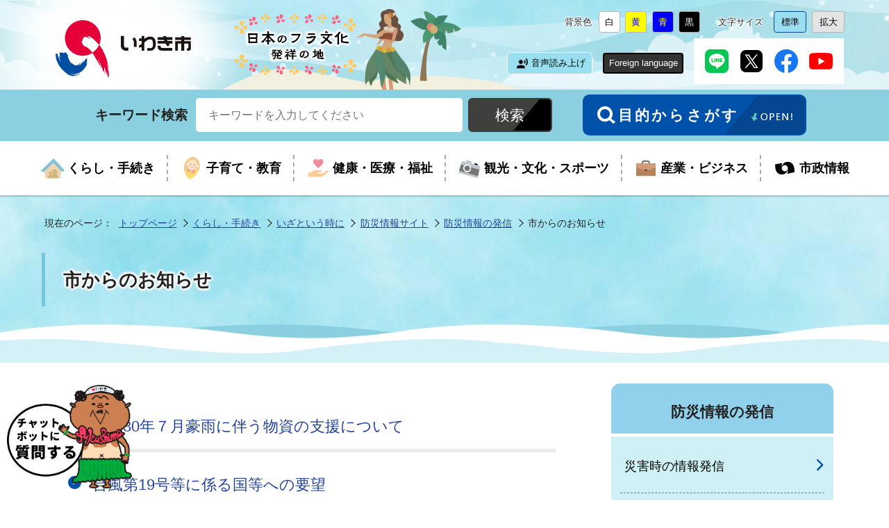

--- FILE ---
content_type: text/html
request_url: https://www.city.iwaki.lg.jp/www/genre/1604639823076/index.html
body_size: 5652
content:
<!DOCTYPE html>
<html lang="ja">
<head>
<!-- Google Tag Manager -->
<script>(function(w,d,s,l,i){w[l]=w[l]||[];w[l].push({'gtm.start':
new Date().getTime(),event:'gtm.js'});var f=d.getElementsByTagName(s)[0],
j=d.createElement(s),dl=l!='dataLayer'?'&l='+l:'';j.async=true;j.src=
'https://www.googletagmanager.com/gtm.js?id='+i+dl;f.parentNode.insertBefore(j,f);
})(window,document,'script','dataLayer','GTM-T5WGPKJ');</script>
<!-- End Google Tag Manager -->

<meta charset="utf-8"/>
<meta http-equiv="X-UA-Compatible" content="IE=edge"/>
<meta name="viewport" content="width=device-width,initial-scale=1.0,maximum-scale=2.5,minimum-scale=1,user-scalable=yes"/>
<meta name="format-detection" content="telephone=no"/>
<title>市からのお知らせ｜いわき市役所</title>
<link rel="stylesheet" media="all" href="/www/cityiwaki/css/page.css"/>
<link rel="stylesheet" media="all" href="/www/cityiwaki/css/page_style.css"/>
<link rel="stylesheet" media="all" href="/www/cityiwaki/css/page_style_official.css?202403"/>
<link rel="stylesheet" media="screen" id="styleTextsize" href="/www/cityiwaki/css/ac-text-standard.css"/>
<link rel="stylesheet" media="screen" id="styleColor" href="/www/cityiwaki/css/ac-bg-white.css"/>
<link rel="stylesheet" media="print" href="/www/cityiwaki/css/print.css?20231130"/>
<script src="/www/cityiwaki/js/jquery-3.2.1.min.js"></script>
<script src="/www/cityiwaki/js/jquery.cookie.js"></script>
<script src="/www/cityiwaki/js/default.js"></script>
<script src="/www/cityiwaki/js/page_default_official.js?20231115"></script>
<script src="/www/cityiwaki/js/gMenu.js"></script>

<meta property="og:type" content="article"/>
<meta property="og:site_name" content="いわき市役所"/>
<meta property="og:image" content="https://www.city.iwaki.lg.jp/www/cityiwaki/img/ogp.png"/>
<meta property="og:title" content="市からのお知らせ｜いわき市役所"/>
<meta property="og:url" content="https://www.city.iwaki.lg.jp/www/genre/1604639823076/index.html"/>
<meta property="og:description" content="いわき市役所のホームページにジャンプします。"/>

<!-- Myサイト翻訳用 -->
<meta name="referrer" content="no-referrer-when-downgrade"/>
<!-- 音声読み上げ用 -->
<script src="https://cdn1.readspeaker.com/script/8474/webReader/webReader.js?pids=wr&amp;forceAdapter=ioshtml5&amp;disable=translation,lookup" type="text/javascript" id="rs_req_Init"></script>

</head>
<body id="TOP" class="official default menu">
<!-- Google Tag Manager (noscript) -->
<noscript><iframe src="https://www.googletagmanager.com/ns.html?id=GTM-T5WGPKJ"
height="0" width="0" style="display:none;visibility:hidden" title="google tag manager"></iframe></noscript>
<!-- End Google Tag Manager (noscript) -->

	<div id="xp1" class="rs_preserve rs_skip rs_splitbutton rs_addtools rs_exp"></div>
	
<div id="jump">
<a href="#page-main-contents">コンテンツにジャンプ</a>
</div>
<header id="header">
<div class="header_wrap">
<div class="title">
<a href="/www/index.html">
<img alt="いわき市" src="/www/cityiwaki/img/official/title.png"/>
</a>
<span class="title_text">
<img alt="日本のフラ文化発祥の地" src="/www/cityiwaki/img/official/bg_header_text.png"/>
</span>
</div>
<div class="mb_global_menu">
<div class="box_sp_menu">
<ul>
<li id="menuopen" class="mb_menu01">
<button>
<span class="mb_item icon">
<!---->
</span>
<span class="mb_item text">メニュ－</span>
</button>
</li>
<li id="searchopen" class="mb_menu02">
<button>
<span class="mb_item icon">
<!---->
</span>
<span class="mb_item text">さがす</span>
</button>
</li>
<li id="confopen" class="mb_menu03">
<button>
<span class="mb_item icon">
<!---->
</span>
<span class="mb_item text">閲覧補助</span>
</button>
</li>
</ul>
</div>
<div class="menu_bg">
<!---->
</div>
<div class="conf_bg">
<!---->
</div>
<div class="search_bg">
<!---->
</div>
</div>
<div class="page_control">
<div class="UD conf_accessibility" id="accessibility">
<div class="box_conf">
<div class="box_conf_inner">
<div class="box_conf_bgcolor">
<dl class="acctool" id="bgcolor">
<dt>背景色</dt>
<dd class="white">
<button onclick="switchColor('ac-bg-white');">
<span>背景色を</span>白<span>に変更</span>
</button>
</dd>
<dd class="yellow">
<button onclick="switchColor('ac-bg-yellow');">
<span>背景色を</span>黄<span>に変更</span>
</button>
</dd>
<dd class="blue">
<button onclick="switchColor('ac-bg-blue');">
<span>背景色を</span>青<span>に変更</span>
</button>
</dd>
<dd class="black">
<button onclick="switchColor('ac-bg-black');">
<span>背景色を</span>黒<span>に変更</span>
</button>
</dd>
</dl>
</div>
<div class="box_conf_textsize">
<dl class="acctool" id="txtsize">
<dt>文字サイズ</dt>
<dd class="standard">
<button onclick="switchTextsize('ac-text-standard');">
<span>文字サイズを</span>標準<span>に変更</span>
</button>
</dd>
<dd class="large">
<button onclick="switchTextsize('ac-text-large');">
<span>文字サイズを</span>拡大<span>に変更</span>
</button>
</dd>
</dl>
</div>
</div>
</div>
</div>
<div class="conf_other">
<div class="box_voice">
<div class="announce rs_skip" id="readspeaker_button1">
<a accesskey="L" rel="nofollow" class="rs_href" onclick="readpage(this.href, 'xp1'); return false;" href="https://app-eas.readspeaker.com/cgi-bin/rsent?customerid=8474&amp;lang=ja_jp&amp;readid=page-main-contents&amp;url=">
<span>音声読み上げ</span>
</a>
</div>
</div>
<div class="box_language">
<dl>
<dt>
<button id="language">Foreign language</button>
</dt>
<dd>
<ul class="lang-list">
<li>
<a href="https://honyaku.j-server.com/LUCIWAKIC/ns/w1/jaen/">English</a>
</li>
<li>
<a href="https://honyaku.j-server.com/LUCIWAKIC/ns/w1/jazh/">中文简体</a>
</li>
<li>
<a href="https://honyaku.j-server.com/LUCIWAKIC/ns/w1/jazhb/">中文繁体</a>
</li>
<li>
<a href="https://honyaku.j-server.com/LUCIWAKIC/ns/w1/jako/">한국어</a>
</li>
<li>
<a href="https://honyaku.j-server.com/LUCIWAKIC/ns/w1/javi/">Tiếng Việt</a>
</li>
</ul>
</dd>
</dl>
</div>
<div class="box_sns">
<ul>
<li>
<a href="https://t.co/KQWeFL7Vp1">
<img alt="いわき市公式LINE" src="/www/cityiwaki/img/official/ico_sns_line.png"/>
</a>
</li>
<li>
<a href="https://twitter.com/City_Iwaki">
<img alt="いわき市公式エックス" src="/www/cityiwaki/img/official/ico_sns_x.png"/>
</a>
</li>
<li>
<a href="https://www.facebook.com/city.iwaki.jp/">
<img alt="いわき市公式facebook" src="/www/cityiwaki/img/official/ico_sns_facebook.png"/>
</a>
</li>
<li>
<a href="https://www.youtube.com/channel/UCp2FHMkQUU0CanYq-s5rhcA">
<img alt="いわき市公式youtube" src="/www/cityiwaki/img/official/ico_sns_youtube.png"/>
</a>
</li>
</ul>
</div>
</div>
</div>
</div>
</header>
<div id="main" class="contents">
<nav class="box_nav_global">
<div class="box_nav_search">
<div class="nav_search_wrap">
<div class="box_search_header">
<form class="search" action="/www/result.html" name="form1">
<div class="search_wrap">
<input name="cx" type="hidden" value="f79dea2a3668e4ced"/>
<input name="cof" type="hidden" value="FORID:10"/>
<input name="ie" type="hidden" value="UTF-8"/>
<label class="search_txt" for="search_txt">キーワード検索</label>
<div class="search_wrap_inner">
<input name="q" value="" id="search_txt" class="search_txt" type="text" placeholder="キーワードを入力してください"/>
<input name="sa" class="search_bt" value="検索" type="submit"/>
</div>
</div>
</form>
</div>
<div class="box_nav_megamenu megamenu_sp">
<div class="nav_megamenu_wrap">
<div class="megamenu">
<h2>目的からさがす</h2>
<div class="megamenu_contents">
<div class="megamenu_child">
<div class="megamenu_heading">ライフシーンからさがす</div>
<div class="megamenu_life">
<ul class="box_button_ico">
<li>
<a href="/www/genre/1000100000358/index.html">
<span class="button_ico_image">
<img alt="" src="/www/cityiwaki/img/official/ico_life_01.png"/>
</span>
<span class="button_ico_text">妊娠・出産</span>
</a>
</li>
<li>
<a href="/www/genre/1000100000359/index.html">
<span class="button_ico_image">
<img alt="" src="/www/cityiwaki/img/official/ico_life_02.png"/>
</span>
<span class="button_ico_text">子育て</span>
</a>
</li>
<li>
<a href="/www/genre/1000100000360/index.html">
<span class="button_ico_image">
<img alt="" src="/www/cityiwaki/img/official/ico_life_03.png"/>
</span>
<span class="button_ico_text">入園・入学</span>
</a>
</li>
<li>
<a href="/www/genre/1000100000361/index.html">
<span class="button_ico_image">
<img alt="" src="/www/cityiwaki/img/official/ico_life_04.png"/>
</span>
<span class="button_ico_text">結婚・離婚</span>
</a>
</li>
<li>
<a href="/www/genre/1000100000362/index.html">
<span class="button_ico_image">
<img alt="" src="/www/cityiwaki/img/official/ico_life_05.png"/>
</span>
<span class="button_ico_text">引越し・住まい</span>
</a>
</li>
<li>
<a href="/www/genre/1000100000363/index.html">
<span class="button_ico_image">
<img alt="" src="/www/cityiwaki/img/official/ico_life_06.png"/>
</span>
<span class="button_ico_text">就職・離職</span>
</a>
</li>
<li>
<a href="/www/genre/1000100000364/index.html">
<span class="button_ico_image">
<img alt="" src="/www/cityiwaki/img/official/ico_life_07.png"/>
</span>
<span class="button_ico_text">高齢・介護</span>
</a>
</li>
<li>
<a href="/www/genre/1000100000365/index.html">
<span class="button_ico_image">
<img alt="" src="/www/cityiwaki/img/official/ico_life_08.png"/>
</span>
<span class="button_ico_text">お悔み</span>
</a>
</li>
</ul>
</div>
</div>
<div class="megamenu_child">
<div class="megamenu_heading">よく利用されるジャンルからさがす</div>
<div class="megamenu_genre">
<ul class="box_button_ico">
<li>
<a href="/www/genre/1000100000264/index.html">
<span class="button_ico_image">
<img alt="" src="/www/cityiwaki/img/official/ico_genre_01.png"/>
</span>
<span class="button_ico_text">入札・契約</span>
</a>
</li>
<li>
<a href="/www/genre/1000100000075/index.html">
<span class="button_ico_image">
<img alt="" src="/www/cityiwaki/img/official/ico_genre_02.png"/>
</span>
<span class="button_ico_text">ごみ・環境</span>
</a>
</li>
<li>
<a href="/www/genre/1000100000050/index.html">
<span class="button_ico_image">
<img alt="" src="/www/cityiwaki/img/official/ico_genre_03.png"/>
</span>
<span class="button_ico_text">ペット</span>
</a>
</li>
<li>
<a href="/www/genre/1000100000419/index.html">
<span class="button_ico_image">
<img alt="" src="/www/cityiwaki/img/official/ico_genre_04.png"/>
</span>
<span class="button_ico_text">生涯学習</span>
</a>
</li>
<li>
<a href="/www/genre/1000100000008/index.html">
<span class="button_ico_image">
<img alt="" src="/www/cityiwaki/img/official/ico_genre_05.png"/>
</span>
<span class="button_ico_text">届出・証明</span>
</a>
</li>
<li>
<a href="/www/genre/1000100000224/index.html">
<span class="button_ico_image">
<img alt="" src="/www/cityiwaki/img/official/ico_genre_06.png"/>
</span>
<span class="button_ico_text">手当・助成</span>
</a>
</li>
<li>
<a href="/www/genre/1000100000207/index.html">
<span class="button_ico_image">
<img alt="" src="/www/cityiwaki/img/official/ico_genre_07.png"/>
</span>
<span class="button_ico_text">障がい者福祉</span>
</a>
</li>
<li>
<a href="/www/genre/1000100000015/index.html">
<span class="button_ico_image">
<img alt="" src="/www/cityiwaki/img/official/ico_genre_08.png"/>
</span>
<span class="button_ico_text">税金</span>
</a>
</li>
</ul>
</div>
</div>
</div>
<div class="megamenu_contents contents_online">
<div class="megamenu_child">
<div class="megamenu_heading">オンラインサービスから探す</div>
<div class="megamenu_online">
<ul class="box_button_ico">
<li>
<a href="/www/contents/1641362166573/index.html">
<span class="button_ico_image">
<img alt="" src="/www/cityiwaki/img/official/ico_service_01.png"/>
</span>
<span class="button_ico_text">オンライン申請</span>
</a>
</li>
<li>
<a href="/www/contents/1732684988225/index.html">
<span class="button_ico_image">
<img alt="" src="/www/cityiwaki/img/official/ico_service_02.png"/>
</span>
<span class="button_ico_text">公共施設予約</span>
</a>
</li>
<li>
<a href="https://en3-jg.d1-law.com/iwaki-shi/d1w_reiki/reiki.html">
<span class="button_ico_image">
<img alt="" src="/www/cityiwaki/img/official/ico_service_03.png"/>
</span>
<span class="button_ico_text">例規集検索</span>
</a>
</li>
<li>
<a href="/www/genre/1455158519809/index.html">
<span class="button_ico_image">
<img alt="" src="/www/cityiwaki/img/official/ico_service_04.png"/>
</span>
<span class="button_ico_text">ダウンロード</span>
</a>
</li>
<li>
<a href="https://ttzk.graffer.jp/city-iwaki">
<span class="button_ico_image">
<img alt="" src="/www/cityiwaki/img/official/ico_service_05.png"/>
</span>
<span class="button_ico_text">手続きガイド</span>
</a>
</li>
<li>
<a href="https://www.sonicweb-asp.jp/iwaki/">
<span class="button_ico_image">
<img alt="" src="/www/cityiwaki/img/official/ico_service_06.png"/>
</span>
<span class="button_ico_text">iマップ</span>
</a>
</li>
</ul>
</div>
</div>
</div>
</div>
</div>
</div>
<div class="box_megamenu_open">
<button id="megamenu_open">
<span class="megamenu_open_text">目的からさがす</span>
<span class="megamenu_open_img">
<img alt="OPEN!" src="/www/cityiwaki/img/official/ico_header_search_open.png"/>
</span>
</button>
</div>
</div>
</div>
<div class="nav_grobal_wrap">
<ul id="menu">
<li class="menu01">
<dl>
<dt>
<a href="/www/genre/1000100000001/index.html">
<span>くらし・手続き</span>
</a>
</dt><dd id="sub_category_01"></dd></dl>
</li>
<li class="menu02">
<dl>
<dt>
<a href="/www/genre/1000000000001/index.html">
<span>子育て・教育</span>
</a>
</dt><dd id="sub_category_02"></dd></dl>
</li>
<li class="menu03">
<dl>
<dt>
<a href="/www/genre/1000100000188/index.html">
<span>健康・医療・福祉</span>
</a>
</dt><dd id="sub_category_03"></dd></dl>
</li>
<li class="menu04">
<dl>
<dt>
<a href="/www/genre/1000100000232/index.html">
<span>観光・文化・スポーツ</span>
</a>
</dt><dd id="sub_category_04"></dd></dl>
</li>
<li class="menu05">
<dl>
<dt>
<a href="/www/genre/1000100000263/index.html">
<span>産業・ビジネス</span>
</a>
</dt><dd id="sub_category_05"></dd></dl>
</li>
<li class="menu06">
<dl>
<dt>
<a href="/www/genre/1000100000295/index.html">
<span>市政情報</span>
</a>
</dt><dd id="sub_category_06"></dd></dl>
</li>
</ul>
<div class="box_sns sp_sns">
<ul>
<li>
<a href="https://t.co/KQWeFL7Vp1">
<img alt="いわき市公式LINE" src="/www/cityiwaki/img/official/ico_sns_line.png"/>
</a>
</li>
<li>
<a href="https://twitter.com/City_Iwaki">
<img alt="いわき市公式エックス" src="/www/cityiwaki/img/official/ico_sns_x.png"/>
</a>
</li>
<li>
<a href="https://www.facebook.com/city.iwaki.jp/">
<img alt="いわき市公式facebook" src="/www/cityiwaki/img/official/ico_sns_facebook.png"/>
</a>
</li>
<li>
<a href="https://www.youtube.com/channel/UCp2FHMkQUU0CanYq-s5rhcA">
<img alt="いわき市公式youtube" src="/www/cityiwaki/img/official/ico_sns_youtube.png"/>
</a>
</li>
</ul>
</div>
</div>
<div class="box_nav_megamenu megamenu_pc">
<div class="nav_megamenu_wrap">
<div class="megamenu">
<button id="megamenu_close">閉じる</button>
<h2>目的からさがす</h2>
<div class="megamenu_contents">
<div class="megamenu_child">
<div class="megamenu_heading">ライフシーンからさがす</div>
<div class="megamenu_life">
<ul class="box_button_ico">
<li>
<a href="/www/genre/1000100000358/index.html">
<span class="button_ico_image">
<img alt="" src="/www/cityiwaki/img/official/ico_life_01.png"/>
</span>
<span class="button_ico_text">妊娠・出産</span>
</a>
</li>
<li>
<a href="/www/genre/1000100000359/index.html">
<span class="button_ico_image">
<img alt="" src="/www/cityiwaki/img/official/ico_life_02.png"/>
</span>
<span class="button_ico_text">子育て</span>
</a>
</li>
<li>
<a href="/www/genre/1000100000360/index.html">
<span class="button_ico_image">
<img alt="" src="/www/cityiwaki/img/official/ico_life_03.png"/>
</span>
<span class="button_ico_text">入園・入学</span>
</a>
</li>
<li>
<a href="/www/genre/1000100000361/index.html">
<span class="button_ico_image">
<img alt="" src="/www/cityiwaki/img/official/ico_life_04.png"/>
</span>
<span class="button_ico_text">結婚・離婚</span>
</a>
</li>
<li>
<a href="/www/genre/1000100000362/index.html">
<span class="button_ico_image">
<img alt="" src="/www/cityiwaki/img/official/ico_life_05.png"/>
</span>
<span class="button_ico_text">引越し・住まい</span>
</a>
</li>
<li>
<a href="/www/genre/1000100000363/index.html">
<span class="button_ico_image">
<img alt="" src="/www/cityiwaki/img/official/ico_life_06.png"/>
</span>
<span class="button_ico_text">就職・離職</span>
</a>
</li>
<li>
<a href="/www/genre/1000100000364/index.html">
<span class="button_ico_image">
<img alt="" src="/www/cityiwaki/img/official/ico_life_07.png"/>
</span>
<span class="button_ico_text">高齢・介護</span>
</a>
</li>
<li>
<a href="/www/genre/1000100000365/index.html">
<span class="button_ico_image">
<img alt="" src="/www/cityiwaki/img/official/ico_life_08.png"/>
</span>
<span class="button_ico_text">お悔み</span>
</a>
</li>
</ul>
</div>
</div>
<div class="megamenu_child">
<div class="megamenu_heading">よく利用されるジャンルからさがす</div>
<div class="megamenu_genre">
<ul class="box_button_ico">
<li>
<a href="/www/genre/1000100000264/index.html">
<span class="button_ico_image">
<img alt="" src="/www/cityiwaki/img/official/ico_genre_01.png"/>
</span>
<span class="button_ico_text">入札・契約</span>
</a>
</li>
<li>
<a href="/www/genre/1000100000075/index.html">
<span class="button_ico_image">
<img alt="" src="/www/cityiwaki/img/official/ico_genre_02.png"/>
</span>
<span class="button_ico_text">ごみ・環境</span>
</a>
</li>
<li>
<a href="/www/genre/1000100000050/index.html">
<span class="button_ico_image">
<img alt="" src="/www/cityiwaki/img/official/ico_genre_03.png"/>
</span>
<span class="button_ico_text">ペット</span>
</a>
</li>
<li>
<a href="/www/genre/1000100000419/index.html">
<span class="button_ico_image">
<img alt="" src="/www/cityiwaki/img/official/ico_genre_04.png"/>
</span>
<span class="button_ico_text">生涯学習</span>
</a>
</li>
<li>
<a href="/www/genre/1000100000008/index.html">
<span class="button_ico_image">
<img alt="" src="/www/cityiwaki/img/official/ico_genre_05.png"/>
</span>
<span class="button_ico_text">届出・証明</span>
</a>
</li>
<li>
<a href="/www/genre/1000100000224/index.html">
<span class="button_ico_image">
<img alt="" src="/www/cityiwaki/img/official/ico_genre_06.png"/>
</span>
<span class="button_ico_text">手当・助成</span>
</a>
</li>
<li>
<a href="/www/genre/1000100000207/index.html">
<span class="button_ico_image">
<img alt="" src="/www/cityiwaki/img/official/ico_genre_07.png"/>
</span>
<span class="button_ico_text">障がい者福祉</span>
</a>
</li>
<li>
<a href="/www/genre/1000100000015/index.html">
<span class="button_ico_image">
<img alt="" src="/www/cityiwaki/img/official/ico_genre_08.png"/>
</span>
<span class="button_ico_text">税金</span>
</a>
</li>
</ul>
</div>
</div>
</div>
<div class="megamenu_contents contents_online">
<div class="megamenu_child">
<div class="megamenu_heading">オンラインサービスから探す</div>
<div class="megamenu_online">
<ul class="box_button_ico">
<li>
<a href="/www/contents/1641362166573/index.html">
<span class="button_ico_image">
<img alt="" src="/www/cityiwaki/img/official/ico_service_01.png"/>
</span>
<span class="button_ico_text">オンライン申請</span>
</a>
</li>
<li>
<a href="/www/contents/1732684988225/index.html">
<span class="button_ico_image">
<img alt="" src="/www/cityiwaki/img/official/ico_service_02.png"/>
</span>
<span class="button_ico_text">公共施設予約</span>
</a>
</li>
<li>
<a href="https://en3-jg.d1-law.com/iwaki-shi/d1w_reiki/reiki.html">
<span class="button_ico_image">
<img alt="" src="/www/cityiwaki/img/official/ico_service_03.png"/>
</span>
<span class="button_ico_text">例規集検索</span>
</a>
</li>
<li>
<a href="/www/genre/1455158519809/index.html">
<span class="button_ico_image">
<img alt="" src="/www/cityiwaki/img/official/ico_service_04.png"/>
</span>
<span class="button_ico_text">ダウンロード</span>
</a>
</li>
<li>
<a href="https://ttzk.graffer.jp/city-iwaki">
<span class="button_ico_image">
<img alt="" src="/www/cityiwaki/img/official/ico_service_05.png"/>
</span>
<span class="button_ico_text">手続きガイド</span>
</a>
</li>
<li>
<a href="https://www.sonicweb-asp.jp/iwaki/">
<span class="button_ico_image">
<img alt="" src="/www/cityiwaki/img/official/ico_service_06.png"/>
</span>
<span class="button_ico_text">iマップ</span>
</a>
</li>
</ul>
</div>
</div>
</div>
</div>
</div>
</div>
</nav>
<div class="box_locus locus_pc">
<div class="breadcrumb">
<ul>
<li>現在のページ：</li>
<li>
<a href="/www/index.html">トップページ</a>
</li>
<li>
<a href="/www/genre/1000100000001/index.html">くらし・手続き</a>
</li>
<li>
<a href="/www/genre/1000100000002/index.html">いざという時に</a>
</li>
<li>
<a href="/www/genre/1445404773668/index.html">防災情報サイト</a>
</li>
<li>
<a href="/www/genre/1457487050672/index.html">防災情報の発信</a>
</li>
<li>市からのお知らせ</li>
</ul>
</div>
</div>
<div id="page-main-contents">
<div id="main-contents">
<h1>
<span class="heading">市からのお知らせ</span>
</h1>
<div class="main-content-inner">
<div class="contents_wrap">
<div class="contents_inner">
<div class="box_menu_list">
<ul class="list01"><li class="file">
<a href="/www/contents/1532078000578/index.html">平成30年７月豪雨に伴う物資の支援について</a></li><li class="file">
<a href="/www/contents/1573618632066/index.html">台風第19号等に係る国等への要望</a></li><li class="file">
<a href="/www/contents/1517880873619/index.html">令和元年度自主防災組織・防災士合同研修会について</a></li><li class="file">
<a href="/www/contents/1503647427600/index.html">９月１日は「防災の日」です！</a></li><li class="file">
<a href="/www/contents/1621404872484/index.html">新たな避難情報等について（令和３年５月２０日施行）</a></li><li class="file">
<a href="/www/contents/1664260341896/index.html">令和４年９月25日に発生した異臭発生事案における硫化水素濃度測定結果について</a></li><li class="file">
<a href="/www/contents/1689138040154/index.html">地震防災対策の現状調査に係る住民アンケートの実施について</a></li><li class="file">
<a href="/www/contents/1693970543037/index.html">９月６日　通行止めが解除されました</a></li><li class="file">
<a href="/www/contents/1694753397924/index.html">令和５年台風第13号に係る国・県等への要望</a></li><li class="file">
<a href="/www/contents/1697087998991/index.html">令和５年度第２回いわき市総合防災訓練【地震・津波編】を実施します！！</a></li><li class="file">
<a href="/www/contents/1001000003862/index.html">自衛官募集</a></li><li class="file">
<a href="/www/contents/1664408575353/index.html">【注意！空気が乾燥しています！：市内で住宅火災が火災が多発！！もう一度、火の元確認！！火の用心！！】</a></li><li class="file">
<a href="/www/contents/1742861367435/index.html">風水害時の優先開設避難所について</a></li><li class="file">
<a href="/www/contents/1743128556518/index.html">浸水想定区域内の緊急一時的な垂直避難場所について</a></li><li class="file">
<a href="/www/contents/1001000002525/index.html">野焼きからの火災に注意！！</a></li><li class="file">
<a href="/www/contents/1763595870341/index.html">火の取扱いにはご注意！！</a></li></ul>
</div>
</div>
<nav class="content_nav">
<div class="right_section_menu">
<h2>防災情報の発信</h2>
<ul>
<li>
<a href="/www/genre/1604639799574/index.html">災害時の情報発信</a>
</li>
<li>
<a href="/www/genre/1604639823076/index.html">市からのお知らせ</a>
</li>
</ul>
</div>
<div class="rs_preserve"><script src="/www/banner/genre-side-image.js"></script></div>
<div class="rs_preserve"><script src="/www/banner/genre-side-text.js"></script></div>
</nav>
</div>
</div>
</div>
</div>
<div class="box_locus locus_sp">
<div class="breadcrumb">
<ul>
<li>現在のページ：</li>
<li>
<a href="/www/index.html">トップページ</a>
</li>
<li>
<a href="/www/genre/1000100000001/index.html">くらし・手続き</a>
</li>
<li>
<a href="/www/genre/1000100000002/index.html">いざという時に</a>
</li>
<li>
<a href="/www/genre/1445404773668/index.html">防災情報サイト</a>
</li>
<li>
<a href="/www/genre/1457487050672/index.html">防災情報の発信</a>
</li>
<li>市からのお知らせ</li>
</ul>
</div>
</div>
</div><script src="/www/banner/toppage.js"></script>
<footer>
<div class="footer_contents">
<div class="footer_wrap">
<div class="box_footer_signature">
<div class="footer_title">
<a href="/www/index.html">
<img alt="いわき市" src="/www/cityiwaki/img/official/title.png"/>
</a>
</div>
<div class="footer_address">
<p>〒970-8686　福島県いわき市平字梅本21番地</p>
<p class="tel tellink">電話番号：<a href="tel:0246-22-1111">0246-22-1111</a>（いわき市総合コールセンター）</p>
<p>法人番号：9000020072044</p>
</div>
</div>
<div class="box_footer_button">
<ul>
<li class="footer_button_access">
<a href="/www/contents/1001000001643/index.html">
<span>市役所へのアクセス</span>
</a>
</li>
<li class="footer_button_sitemap">
<a href="/www/sitemap.html">
<span>サイトマップ</span>
</a>
</li>
<li class="footer_button_soshiki">
<a href="/www/window/index.html">
<span>組織一覧・各部署連絡先</span>
</a>
</li>
</ul>
</div>
</div>
</div>
<div class="footer_wrap">
<div class="box_footer_nav">
<ul>
<li>
<a href="/www/contents/1454211555290/index.html">このサイトについて</a>
</li>
<li>
<a href="/www/contents/1454211614929/index.html">情報提供指針</a>
</li>
<li>
<a href="/www/contents/1454211655964/index.html">著作権・リンクについて</a>
</li>
<li>
<a href="/www/contents/1454211708474/index.html">ウェブアクセシビリティについて</a>
</li>
<li>
<a href="/www/contents/1454211758652/index.html">セキュリティーポリシー</a>
</li>
</ul>
</div>
</div>
<div class="box_copyright">
<div class="copyright_wrap">Copyright (c) Iwaki City All Rights Reserved.</div>
</div>
<div id="back-top" class="box_reread_link">
<a href="#TOP">
<span>ページトップ<br/>へ戻る</span>
</a>
</div>
<div class="box_chatbot">
			<div class="" style="position:fixed;bottom:10px;left:10px;z-index:101;cursor:pointer;">
			<img src="/www/cityiwaki/img/official/icon_chatbot.png" alt="AIチャットボットに質問する" onclick="var l_position=Number((window.screen.width-400)/2);var t_position=Number((window.screen.height-800)/2);window.open('https://share.public-edia.com/webchat/city_iwaki/', '_blank', 'width=400,height=700, left='+l_position+', top='+t_position);"></div>
			</div>
</footer>
</body>
</html>


--- FILE ---
content_type: text/css
request_url: https://www.city.iwaki.lg.jp/www/cityiwaki/css/print.css?20231130
body_size: 209
content:
@charset "utf-8";
/* CSS Document */

/*============================================================================
印刷用
*============================================================================*/
@import "ac-bg-white.css";

/*　表示しない　*/
#XXX{
	display: none !important;
}
/*　背景を消す　*/
#YYY{
	background: none;
}
/*　文字色を黒く　*/
#YYY{
	color: #333;
}
/*　ページトップへ戻るとチャットボットは印刷しない　*/
.box_reread_link ,.box_chatbot{
	display: none !important;
}



--- FILE ---
content_type: application/xml
request_url: https://www.city.iwaki.lg.jp/www/rss/menu/1000100000263.xml
body_size: 1114
content:
<?xml version="1.0" encoding="UTF-8"?><root>
<title>産業・ビジネス</title>
<link>/www/genre/1000100000263/index.html</link>
<genre>
<title>入札・契約</title>
<link>/www/genre/1000100000264/index.html</link>
<newwindow/>
</genre>
<genre>
<title>産業振興</title>
<link>/www/genre/1000100000276/index.html</link>
<newwindow/>
</genre>
<genre>
<title>廃棄物</title>
<link>/www/genre/1000100000280/index.html</link>
<newwindow/>
</genre>
<genre>
<title>支払・請求</title>
<link>/www/genre/1000100000284/index.html</link>
<newwindow/>
</genre>
<genre>
<title>企業立地</title>
<link>/www/genre/1000100000285/index.html</link>
<newwindow/>
</genre>
<genre>
<title>福祉・介護</title>
<link>/www/genre/1000100000286/index.html</link>
<newwindow/>
</genre>
<genre>
<title>都市計画・開発・建築</title>
<link>/www/genre/1000100000290/index.html</link>
<newwindow/>
</genre>
<genre>
<title>企業支援・起業支援</title>
<link>/www/genre/1000100000291/index.html</link>
<newwindow/>
</genre>
<genre>
<title>保健・衛生</title>
<link>/www/genre/1000100000292/index.html</link>
<newwindow/>
</genre>
<genre>
<title>指定管理者</title>
<link>/www/genre/1000100000293/index.html</link>
<newwindow/>
</genre>
<genre>
<title>除染事業</title>
<link>/www/genre/1000100000294/index.html</link>
<newwindow/>
</genre>
<genre>
<title>環境法令等に基づく届出</title>
<link>/www/genre/1483662288626/index.html</link>
<newwindow/>
</genre>
</root>
